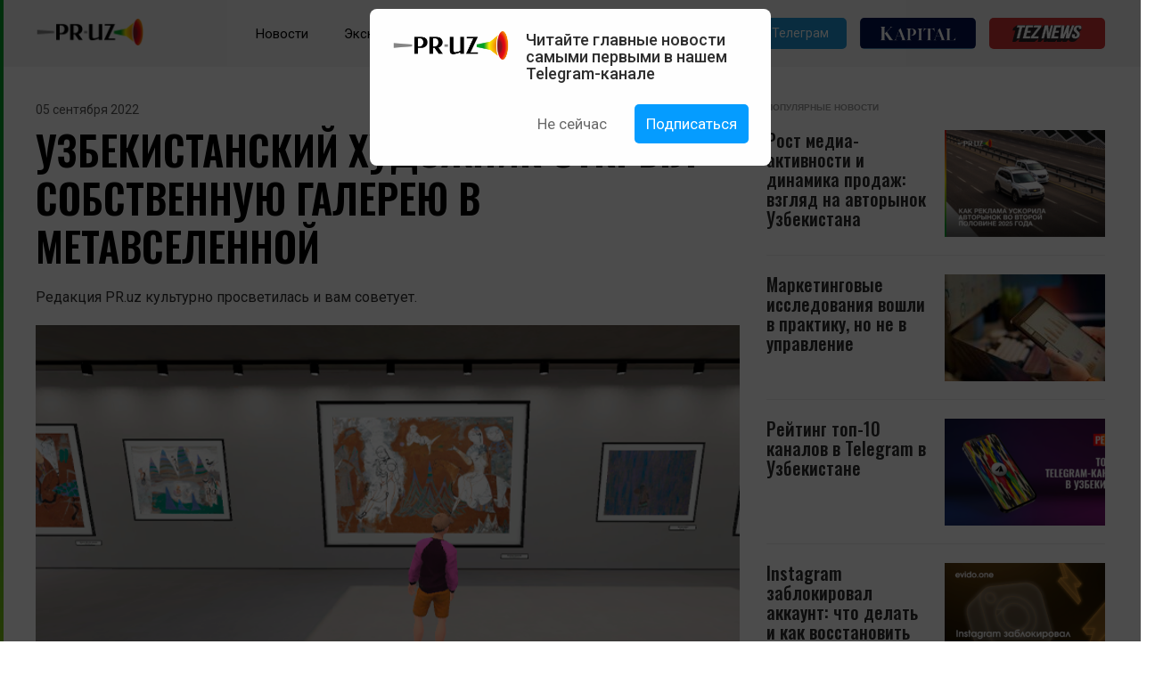

--- FILE ---
content_type: text/html; charset=UTF-8
request_url: https://pr.uz/metaverse-lekim-ibragimov/
body_size: 14670
content:

<!DOCTYPE html>
<html
	lang="ru-RU"		style="margin-top: 0 !important;"
	class="line"	>
<head>
	<meta charset="utf-8">
	<meta http-equiv="X-UA-Compatible" content="IE=edge">
	<meta name="viewport" content="width=device-width, initial-scale=1">
	<title>PR | Реклама в Узбекистане</title>
	<link rel="preconnect" href="https://fonts.googleapis.com">
	<link rel="preconnect" href="https://fonts.gstatic.com" crossorigin>
	<meta name='robots' content='index, follow, max-image-preview:large, max-snippet:-1, max-video-preview:-1' />

	<!-- This site is optimized with the Yoast SEO plugin v26.8 - https://yoast.com/product/yoast-seo-wordpress/ -->
	<link rel="canonical" href="https://pr.uz/metaverse-lekim-ibragimov/" />
	<meta property="og:locale" content="ru_RU" />
	<meta property="og:type" content="article" />
	<meta property="og:title" content="Узбекистанский художник открыл собственную галерею в метавселенной" />
	<meta property="og:description" content="Редакция PR.uz культурно просветилась и вам советует." />
	<meta property="og:url" content="https://pr.uz/metaverse-lekim-ibragimov/" />
	<meta property="og:site_name" content="PR" />
	<meta property="article:published_time" content="2022-09-05T13:24:23+00:00" />
	<meta property="article:modified_time" content="2022-09-05T13:25:49+00:00" />
	<meta property="og:image" content="https://pr.uz/wp-content/uploads/2022/09/0.png" />
	<meta property="og:image:width" content="790" />
	<meta property="og:image:height" content="430" />
	<meta property="og:image:type" content="image/png" />
	<meta name="author" content="Yuli" />
	<meta name="twitter:card" content="summary_large_image" />
	<meta name="twitter:label1" content="Написано автором" />
	<meta name="twitter:data1" content="Yuli" />
	<meta name="twitter:label2" content="Примерное время для чтения" />
	<meta name="twitter:data2" content="1 минута" />
	<script type="application/ld+json" class="yoast-schema-graph">{"@context":"https://schema.org","@graph":[{"@type":"Article","@id":"https://pr.uz/metaverse-lekim-ibragimov/#article","isPartOf":{"@id":"https://pr.uz/metaverse-lekim-ibragimov/"},"author":{"name":"Yuli","@id":"https://pr.uz/#/schema/person/4d9e496a61bef35f10581fc5e17146f6"},"headline":"Узбекистанский художник открыл собственную галерею в метавселенной","datePublished":"2022-09-05T13:24:23+00:00","dateModified":"2022-09-05T13:25:49+00:00","mainEntityOfPage":{"@id":"https://pr.uz/metaverse-lekim-ibragimov/"},"wordCount":170,"commentCount":0,"publisher":{"@id":"https://pr.uz/#organization"},"image":{"@id":"https://pr.uz/metaverse-lekim-ibragimov/#primaryimage"},"thumbnailUrl":"https://pr.uz/wp-content/uploads/2022/09/0.png","articleSection":["Новости"],"inLanguage":"ru-RU","potentialAction":[{"@type":"CommentAction","name":"Comment","target":["https://pr.uz/metaverse-lekim-ibragimov/#respond"]}]},{"@type":"WebPage","@id":"https://pr.uz/metaverse-lekim-ibragimov/","url":"https://pr.uz/metaverse-lekim-ibragimov/","name":"Узбекистанский художник открыл собственную галерею в метавселенной - PR","isPartOf":{"@id":"https://pr.uz/#website"},"primaryImageOfPage":{"@id":"https://pr.uz/metaverse-lekim-ibragimov/#primaryimage"},"image":{"@id":"https://pr.uz/metaverse-lekim-ibragimov/#primaryimage"},"thumbnailUrl":"https://pr.uz/wp-content/uploads/2022/09/0.png","datePublished":"2022-09-05T13:24:23+00:00","dateModified":"2022-09-05T13:25:49+00:00","breadcrumb":{"@id":"https://pr.uz/metaverse-lekim-ibragimov/#breadcrumb"},"inLanguage":"ru-RU","potentialAction":[{"@type":"ReadAction","target":["https://pr.uz/metaverse-lekim-ibragimov/"]}]},{"@type":"ImageObject","inLanguage":"ru-RU","@id":"https://pr.uz/metaverse-lekim-ibragimov/#primaryimage","url":"https://pr.uz/wp-content/uploads/2022/09/0.png","contentUrl":"https://pr.uz/wp-content/uploads/2022/09/0.png","width":790,"height":430,"caption":"spatial.io"},{"@type":"BreadcrumbList","@id":"https://pr.uz/metaverse-lekim-ibragimov/#breadcrumb","itemListElement":[{"@type":"ListItem","position":1,"name":"Главная страница","item":"https://pr.uz/"},{"@type":"ListItem","position":2,"name":"Блог","item":"https://pr.uz/blog/"},{"@type":"ListItem","position":3,"name":"Узбекистанский художник открыл собственную галерею в метавселенной"}]},{"@type":"WebSite","@id":"https://pr.uz/#website","url":"https://pr.uz/","name":"PR","description":"Реклама в Узбекистане","publisher":{"@id":"https://pr.uz/#organization"},"potentialAction":[{"@type":"SearchAction","target":{"@type":"EntryPoint","urlTemplate":"https://pr.uz/?s={search_term_string}"},"query-input":{"@type":"PropertyValueSpecification","valueRequired":true,"valueName":"search_term_string"}}],"inLanguage":"ru-RU"},{"@type":"Organization","@id":"https://pr.uz/#organization","name":"PR","url":"https://pr.uz/","logo":{"@type":"ImageObject","inLanguage":"ru-RU","@id":"https://pr.uz/#/schema/logo/image/","url":"https://pr.uz/wp-content/uploads/2022/09/asset-1-2.png","contentUrl":"https://pr.uz/wp-content/uploads/2022/09/asset-1-2.png","width":520,"height":124,"caption":"PR"},"image":{"@id":"https://pr.uz/#/schema/logo/image/"}},{"@type":"Person","@id":"https://pr.uz/#/schema/person/4d9e496a61bef35f10581fc5e17146f6","name":"Yuli","image":{"@type":"ImageObject","inLanguage":"ru-RU","@id":"https://pr.uz/#/schema/person/image/","url":"https://secure.gravatar.com/avatar/6b86b273ff34fce19d6b804eff5a3f5747ada4eaa22f1d49c01e52ddb7875b4b?s=96&d=mm&r=g","contentUrl":"https://secure.gravatar.com/avatar/6b86b273ff34fce19d6b804eff5a3f5747ada4eaa22f1d49c01e52ddb7875b4b?s=96&d=mm&r=g","caption":"Yuli"},"sameAs":["https://pr.uz"],"url":"https://pr.uz/author/adm_pr/"}]}</script>
	<!-- / Yoast SEO plugin. -->


<link rel='dns-prefetch' href='//fonts.googleapis.com' />
<link rel='dns-prefetch' href='//oss.maxcdn.com' />
<link rel='dns-prefetch' href='//www.googletagmanager.com' />
<link rel="alternate" type="application/rss+xml" title="PR &raquo; Лента комментариев к &laquo;Узбекистанский художник открыл собственную галерею в метавселенной&raquo;" href="https://pr.uz/metaverse-lekim-ibragimov/feed/" />
<link rel="alternate" title="oEmbed (JSON)" type="application/json+oembed" href="https://pr.uz/wp-json/oembed/1.0/embed?url=https%3A%2F%2Fpr.uz%2Fmetaverse-lekim-ibragimov%2F" />
<link rel="alternate" title="oEmbed (XML)" type="text/xml+oembed" href="https://pr.uz/wp-json/oembed/1.0/embed?url=https%3A%2F%2Fpr.uz%2Fmetaverse-lekim-ibragimov%2F&#038;format=xml" />
<style id='wp-img-auto-sizes-contain-inline-css' type='text/css'>
img:is([sizes=auto i],[sizes^="auto," i]){contain-intrinsic-size:3000px 1500px}
/*# sourceURL=wp-img-auto-sizes-contain-inline-css */
</style>
<link rel='stylesheet' id='dashicons-css' href='https://pr.uz/wp-includes/css/dashicons.min.css?ver=6.9' type='text/css' media='all' />
<link rel='stylesheet' id='post-views-counter-frontend-css' href='https://pr.uz/wp-content/plugins/post-views-counter/css/frontend.css?ver=1.7.3' type='text/css' media='all' />
<style id='wp-emoji-styles-inline-css' type='text/css'>

	img.wp-smiley, img.emoji {
		display: inline !important;
		border: none !important;
		box-shadow: none !important;
		height: 1em !important;
		width: 1em !important;
		margin: 0 0.07em !important;
		vertical-align: -0.1em !important;
		background: none !important;
		padding: 0 !important;
	}
/*# sourceURL=wp-emoji-styles-inline-css */
</style>
<style id='wp-block-library-inline-css' type='text/css'>
:root{--wp-block-synced-color:#7a00df;--wp-block-synced-color--rgb:122,0,223;--wp-bound-block-color:var(--wp-block-synced-color);--wp-editor-canvas-background:#ddd;--wp-admin-theme-color:#007cba;--wp-admin-theme-color--rgb:0,124,186;--wp-admin-theme-color-darker-10:#006ba1;--wp-admin-theme-color-darker-10--rgb:0,107,160.5;--wp-admin-theme-color-darker-20:#005a87;--wp-admin-theme-color-darker-20--rgb:0,90,135;--wp-admin-border-width-focus:2px}@media (min-resolution:192dpi){:root{--wp-admin-border-width-focus:1.5px}}.wp-element-button{cursor:pointer}:root .has-very-light-gray-background-color{background-color:#eee}:root .has-very-dark-gray-background-color{background-color:#313131}:root .has-very-light-gray-color{color:#eee}:root .has-very-dark-gray-color{color:#313131}:root .has-vivid-green-cyan-to-vivid-cyan-blue-gradient-background{background:linear-gradient(135deg,#00d084,#0693e3)}:root .has-purple-crush-gradient-background{background:linear-gradient(135deg,#34e2e4,#4721fb 50%,#ab1dfe)}:root .has-hazy-dawn-gradient-background{background:linear-gradient(135deg,#faaca8,#dad0ec)}:root .has-subdued-olive-gradient-background{background:linear-gradient(135deg,#fafae1,#67a671)}:root .has-atomic-cream-gradient-background{background:linear-gradient(135deg,#fdd79a,#004a59)}:root .has-nightshade-gradient-background{background:linear-gradient(135deg,#330968,#31cdcf)}:root .has-midnight-gradient-background{background:linear-gradient(135deg,#020381,#2874fc)}:root{--wp--preset--font-size--normal:16px;--wp--preset--font-size--huge:42px}.has-regular-font-size{font-size:1em}.has-larger-font-size{font-size:2.625em}.has-normal-font-size{font-size:var(--wp--preset--font-size--normal)}.has-huge-font-size{font-size:var(--wp--preset--font-size--huge)}.has-text-align-center{text-align:center}.has-text-align-left{text-align:left}.has-text-align-right{text-align:right}.has-fit-text{white-space:nowrap!important}#end-resizable-editor-section{display:none}.aligncenter{clear:both}.items-justified-left{justify-content:flex-start}.items-justified-center{justify-content:center}.items-justified-right{justify-content:flex-end}.items-justified-space-between{justify-content:space-between}.screen-reader-text{border:0;clip-path:inset(50%);height:1px;margin:-1px;overflow:hidden;padding:0;position:absolute;width:1px;word-wrap:normal!important}.screen-reader-text:focus{background-color:#ddd;clip-path:none;color:#444;display:block;font-size:1em;height:auto;left:5px;line-height:normal;padding:15px 23px 14px;text-decoration:none;top:5px;width:auto;z-index:100000}html :where(.has-border-color){border-style:solid}html :where([style*=border-top-color]){border-top-style:solid}html :where([style*=border-right-color]){border-right-style:solid}html :where([style*=border-bottom-color]){border-bottom-style:solid}html :where([style*=border-left-color]){border-left-style:solid}html :where([style*=border-width]){border-style:solid}html :where([style*=border-top-width]){border-top-style:solid}html :where([style*=border-right-width]){border-right-style:solid}html :where([style*=border-bottom-width]){border-bottom-style:solid}html :where([style*=border-left-width]){border-left-style:solid}html :where(img[class*=wp-image-]){height:auto;max-width:100%}:where(figure){margin:0 0 1em}html :where(.is-position-sticky){--wp-admin--admin-bar--position-offset:var(--wp-admin--admin-bar--height,0px)}@media screen and (max-width:600px){html :where(.is-position-sticky){--wp-admin--admin-bar--position-offset:0px}}

/*# sourceURL=wp-block-library-inline-css */
</style><style id='wp-block-paragraph-inline-css' type='text/css'>
.is-small-text{font-size:.875em}.is-regular-text{font-size:1em}.is-large-text{font-size:2.25em}.is-larger-text{font-size:3em}.has-drop-cap:not(:focus):first-letter{float:left;font-size:8.4em;font-style:normal;font-weight:100;line-height:.68;margin:.05em .1em 0 0;text-transform:uppercase}body.rtl .has-drop-cap:not(:focus):first-letter{float:none;margin-left:.1em}p.has-drop-cap.has-background{overflow:hidden}:root :where(p.has-background){padding:1.25em 2.375em}:where(p.has-text-color:not(.has-link-color)) a{color:inherit}p.has-text-align-left[style*="writing-mode:vertical-lr"],p.has-text-align-right[style*="writing-mode:vertical-rl"]{rotate:180deg}
/*# sourceURL=https://pr.uz/wp-includes/blocks/paragraph/style.min.css */
</style>
<style id='wp-block-quote-inline-css' type='text/css'>
.wp-block-quote{box-sizing:border-box;overflow-wrap:break-word}.wp-block-quote.is-large:where(:not(.is-style-plain)),.wp-block-quote.is-style-large:where(:not(.is-style-plain)){margin-bottom:1em;padding:0 1em}.wp-block-quote.is-large:where(:not(.is-style-plain)) p,.wp-block-quote.is-style-large:where(:not(.is-style-plain)) p{font-size:1.5em;font-style:italic;line-height:1.6}.wp-block-quote.is-large:where(:not(.is-style-plain)) cite,.wp-block-quote.is-large:where(:not(.is-style-plain)) footer,.wp-block-quote.is-style-large:where(:not(.is-style-plain)) cite,.wp-block-quote.is-style-large:where(:not(.is-style-plain)) footer{font-size:1.125em;text-align:right}.wp-block-quote>cite{display:block}
/*# sourceURL=https://pr.uz/wp-includes/blocks/quote/style.min.css */
</style>
<style id='global-styles-inline-css' type='text/css'>
:root{--wp--preset--aspect-ratio--square: 1;--wp--preset--aspect-ratio--4-3: 4/3;--wp--preset--aspect-ratio--3-4: 3/4;--wp--preset--aspect-ratio--3-2: 3/2;--wp--preset--aspect-ratio--2-3: 2/3;--wp--preset--aspect-ratio--16-9: 16/9;--wp--preset--aspect-ratio--9-16: 9/16;--wp--preset--color--black: #000000;--wp--preset--color--cyan-bluish-gray: #abb8c3;--wp--preset--color--white: #ffffff;--wp--preset--color--pale-pink: #f78da7;--wp--preset--color--vivid-red: #cf2e2e;--wp--preset--color--luminous-vivid-orange: #ff6900;--wp--preset--color--luminous-vivid-amber: #fcb900;--wp--preset--color--light-green-cyan: #7bdcb5;--wp--preset--color--vivid-green-cyan: #00d084;--wp--preset--color--pale-cyan-blue: #8ed1fc;--wp--preset--color--vivid-cyan-blue: #0693e3;--wp--preset--color--vivid-purple: #9b51e0;--wp--preset--gradient--vivid-cyan-blue-to-vivid-purple: linear-gradient(135deg,rgb(6,147,227) 0%,rgb(155,81,224) 100%);--wp--preset--gradient--light-green-cyan-to-vivid-green-cyan: linear-gradient(135deg,rgb(122,220,180) 0%,rgb(0,208,130) 100%);--wp--preset--gradient--luminous-vivid-amber-to-luminous-vivid-orange: linear-gradient(135deg,rgb(252,185,0) 0%,rgb(255,105,0) 100%);--wp--preset--gradient--luminous-vivid-orange-to-vivid-red: linear-gradient(135deg,rgb(255,105,0) 0%,rgb(207,46,46) 100%);--wp--preset--gradient--very-light-gray-to-cyan-bluish-gray: linear-gradient(135deg,rgb(238,238,238) 0%,rgb(169,184,195) 100%);--wp--preset--gradient--cool-to-warm-spectrum: linear-gradient(135deg,rgb(74,234,220) 0%,rgb(151,120,209) 20%,rgb(207,42,186) 40%,rgb(238,44,130) 60%,rgb(251,105,98) 80%,rgb(254,248,76) 100%);--wp--preset--gradient--blush-light-purple: linear-gradient(135deg,rgb(255,206,236) 0%,rgb(152,150,240) 100%);--wp--preset--gradient--blush-bordeaux: linear-gradient(135deg,rgb(254,205,165) 0%,rgb(254,45,45) 50%,rgb(107,0,62) 100%);--wp--preset--gradient--luminous-dusk: linear-gradient(135deg,rgb(255,203,112) 0%,rgb(199,81,192) 50%,rgb(65,88,208) 100%);--wp--preset--gradient--pale-ocean: linear-gradient(135deg,rgb(255,245,203) 0%,rgb(182,227,212) 50%,rgb(51,167,181) 100%);--wp--preset--gradient--electric-grass: linear-gradient(135deg,rgb(202,248,128) 0%,rgb(113,206,126) 100%);--wp--preset--gradient--midnight: linear-gradient(135deg,rgb(2,3,129) 0%,rgb(40,116,252) 100%);--wp--preset--font-size--small: 13px;--wp--preset--font-size--medium: 20px;--wp--preset--font-size--large: 36px;--wp--preset--font-size--x-large: 42px;--wp--preset--spacing--20: 0.44rem;--wp--preset--spacing--30: 0.67rem;--wp--preset--spacing--40: 1rem;--wp--preset--spacing--50: 1.5rem;--wp--preset--spacing--60: 2.25rem;--wp--preset--spacing--70: 3.38rem;--wp--preset--spacing--80: 5.06rem;--wp--preset--shadow--natural: 6px 6px 9px rgba(0, 0, 0, 0.2);--wp--preset--shadow--deep: 12px 12px 50px rgba(0, 0, 0, 0.4);--wp--preset--shadow--sharp: 6px 6px 0px rgba(0, 0, 0, 0.2);--wp--preset--shadow--outlined: 6px 6px 0px -3px rgb(255, 255, 255), 6px 6px rgb(0, 0, 0);--wp--preset--shadow--crisp: 6px 6px 0px rgb(0, 0, 0);}:where(.is-layout-flex){gap: 0.5em;}:where(.is-layout-grid){gap: 0.5em;}body .is-layout-flex{display: flex;}.is-layout-flex{flex-wrap: wrap;align-items: center;}.is-layout-flex > :is(*, div){margin: 0;}body .is-layout-grid{display: grid;}.is-layout-grid > :is(*, div){margin: 0;}:where(.wp-block-columns.is-layout-flex){gap: 2em;}:where(.wp-block-columns.is-layout-grid){gap: 2em;}:where(.wp-block-post-template.is-layout-flex){gap: 1.25em;}:where(.wp-block-post-template.is-layout-grid){gap: 1.25em;}.has-black-color{color: var(--wp--preset--color--black) !important;}.has-cyan-bluish-gray-color{color: var(--wp--preset--color--cyan-bluish-gray) !important;}.has-white-color{color: var(--wp--preset--color--white) !important;}.has-pale-pink-color{color: var(--wp--preset--color--pale-pink) !important;}.has-vivid-red-color{color: var(--wp--preset--color--vivid-red) !important;}.has-luminous-vivid-orange-color{color: var(--wp--preset--color--luminous-vivid-orange) !important;}.has-luminous-vivid-amber-color{color: var(--wp--preset--color--luminous-vivid-amber) !important;}.has-light-green-cyan-color{color: var(--wp--preset--color--light-green-cyan) !important;}.has-vivid-green-cyan-color{color: var(--wp--preset--color--vivid-green-cyan) !important;}.has-pale-cyan-blue-color{color: var(--wp--preset--color--pale-cyan-blue) !important;}.has-vivid-cyan-blue-color{color: var(--wp--preset--color--vivid-cyan-blue) !important;}.has-vivid-purple-color{color: var(--wp--preset--color--vivid-purple) !important;}.has-black-background-color{background-color: var(--wp--preset--color--black) !important;}.has-cyan-bluish-gray-background-color{background-color: var(--wp--preset--color--cyan-bluish-gray) !important;}.has-white-background-color{background-color: var(--wp--preset--color--white) !important;}.has-pale-pink-background-color{background-color: var(--wp--preset--color--pale-pink) !important;}.has-vivid-red-background-color{background-color: var(--wp--preset--color--vivid-red) !important;}.has-luminous-vivid-orange-background-color{background-color: var(--wp--preset--color--luminous-vivid-orange) !important;}.has-luminous-vivid-amber-background-color{background-color: var(--wp--preset--color--luminous-vivid-amber) !important;}.has-light-green-cyan-background-color{background-color: var(--wp--preset--color--light-green-cyan) !important;}.has-vivid-green-cyan-background-color{background-color: var(--wp--preset--color--vivid-green-cyan) !important;}.has-pale-cyan-blue-background-color{background-color: var(--wp--preset--color--pale-cyan-blue) !important;}.has-vivid-cyan-blue-background-color{background-color: var(--wp--preset--color--vivid-cyan-blue) !important;}.has-vivid-purple-background-color{background-color: var(--wp--preset--color--vivid-purple) !important;}.has-black-border-color{border-color: var(--wp--preset--color--black) !important;}.has-cyan-bluish-gray-border-color{border-color: var(--wp--preset--color--cyan-bluish-gray) !important;}.has-white-border-color{border-color: var(--wp--preset--color--white) !important;}.has-pale-pink-border-color{border-color: var(--wp--preset--color--pale-pink) !important;}.has-vivid-red-border-color{border-color: var(--wp--preset--color--vivid-red) !important;}.has-luminous-vivid-orange-border-color{border-color: var(--wp--preset--color--luminous-vivid-orange) !important;}.has-luminous-vivid-amber-border-color{border-color: var(--wp--preset--color--luminous-vivid-amber) !important;}.has-light-green-cyan-border-color{border-color: var(--wp--preset--color--light-green-cyan) !important;}.has-vivid-green-cyan-border-color{border-color: var(--wp--preset--color--vivid-green-cyan) !important;}.has-pale-cyan-blue-border-color{border-color: var(--wp--preset--color--pale-cyan-blue) !important;}.has-vivid-cyan-blue-border-color{border-color: var(--wp--preset--color--vivid-cyan-blue) !important;}.has-vivid-purple-border-color{border-color: var(--wp--preset--color--vivid-purple) !important;}.has-vivid-cyan-blue-to-vivid-purple-gradient-background{background: var(--wp--preset--gradient--vivid-cyan-blue-to-vivid-purple) !important;}.has-light-green-cyan-to-vivid-green-cyan-gradient-background{background: var(--wp--preset--gradient--light-green-cyan-to-vivid-green-cyan) !important;}.has-luminous-vivid-amber-to-luminous-vivid-orange-gradient-background{background: var(--wp--preset--gradient--luminous-vivid-amber-to-luminous-vivid-orange) !important;}.has-luminous-vivid-orange-to-vivid-red-gradient-background{background: var(--wp--preset--gradient--luminous-vivid-orange-to-vivid-red) !important;}.has-very-light-gray-to-cyan-bluish-gray-gradient-background{background: var(--wp--preset--gradient--very-light-gray-to-cyan-bluish-gray) !important;}.has-cool-to-warm-spectrum-gradient-background{background: var(--wp--preset--gradient--cool-to-warm-spectrum) !important;}.has-blush-light-purple-gradient-background{background: var(--wp--preset--gradient--blush-light-purple) !important;}.has-blush-bordeaux-gradient-background{background: var(--wp--preset--gradient--blush-bordeaux) !important;}.has-luminous-dusk-gradient-background{background: var(--wp--preset--gradient--luminous-dusk) !important;}.has-pale-ocean-gradient-background{background: var(--wp--preset--gradient--pale-ocean) !important;}.has-electric-grass-gradient-background{background: var(--wp--preset--gradient--electric-grass) !important;}.has-midnight-gradient-background{background: var(--wp--preset--gradient--midnight) !important;}.has-small-font-size{font-size: var(--wp--preset--font-size--small) !important;}.has-medium-font-size{font-size: var(--wp--preset--font-size--medium) !important;}.has-large-font-size{font-size: var(--wp--preset--font-size--large) !important;}.has-x-large-font-size{font-size: var(--wp--preset--font-size--x-large) !important;}
/*# sourceURL=global-styles-inline-css */
</style>

<style id='classic-theme-styles-inline-css' type='text/css'>
/*! This file is auto-generated */
.wp-block-button__link{color:#fff;background-color:#32373c;border-radius:9999px;box-shadow:none;text-decoration:none;padding:calc(.667em + 2px) calc(1.333em + 2px);font-size:1.125em}.wp-block-file__button{background:#32373c;color:#fff;text-decoration:none}
/*# sourceURL=/wp-includes/css/classic-themes.min.css */
</style>
<link rel='stylesheet' id='pr-main-style-css' href='https://pr.uz/wp-content/themes/PR-Theme/assets/css/main.css?ver=1.3.5' type='text/css' media='all' />
<link rel='stylesheet' id='pr-style-css' href='https://pr.uz/wp-content/themes/PR-Theme/style.css?ver=1.3.5' type='text/css' media='all' />
<link rel='stylesheet' id='pr-google-font-css' href='//fonts.googleapis.com/css2?family=Oswald%3Awght%40400%3B500%3B600%3B700&#038;Montserrat:wght@600&#038;family=Roboto%3Awght%40400%3B500%3B700&#038;display=swap&#038;ver=1.3.5' type='text/css' media='all' />
<link rel='stylesheet' id='wp-pagenavi-css' href='https://pr.uz/wp-content/plugins/wp-pagenavi/pagenavi-css.css?ver=2.70' type='text/css' media='all' />
<script type="text/javascript" src="https://pr.uz/wp-includes/js/jquery/jquery.min.js?ver=3.7.1" id="jquery-core-js"></script>
<script type="text/javascript" src="https://pr.uz/wp-includes/js/jquery/jquery-migrate.min.js?ver=3.4.1" id="jquery-migrate-js"></script>
<script type="text/javascript" id="loadmore-js-extra">
/* <![CDATA[ */
var video_loadmore_params = {"ajaxurl":"https://pr.uz/wp-admin/admin-ajax.php","posts":"{\"page\":0,\"name\":\"metaverse-lekim-ibragimov\",\"error\":\"\",\"m\":\"\",\"p\":0,\"post_parent\":\"\",\"subpost\":\"\",\"subpost_id\":\"\",\"attachment\":\"\",\"attachment_id\":0,\"pagename\":\"\",\"page_id\":0,\"second\":\"\",\"minute\":\"\",\"hour\":\"\",\"day\":0,\"monthnum\":0,\"year\":0,\"w\":0,\"category_name\":\"\",\"tag\":\"\",\"cat\":\"\",\"tag_id\":\"\",\"author\":\"\",\"author_name\":\"\",\"feed\":\"\",\"tb\":\"\",\"paged\":0,\"meta_key\":\"\",\"meta_value\":\"\",\"preview\":\"\",\"s\":\"\",\"sentence\":\"\",\"title\":\"\",\"fields\":\"all\",\"menu_order\":\"\",\"embed\":\"\",\"category__in\":[],\"category__not_in\":[],\"category__and\":[],\"post__in\":[],\"post__not_in\":[],\"post_name__in\":[],\"tag__in\":[],\"tag__not_in\":[],\"tag__and\":[],\"tag_slug__in\":[],\"tag_slug__and\":[],\"post_parent__in\":[],\"post_parent__not_in\":[],\"author__in\":[],\"author__not_in\":[],\"search_columns\":[],\"ignore_sticky_posts\":false,\"suppress_filters\":false,\"cache_results\":true,\"update_post_term_cache\":true,\"update_menu_item_cache\":false,\"lazy_load_term_meta\":true,\"update_post_meta_cache\":true,\"post_type\":\"\",\"posts_per_page\":12,\"nopaging\":false,\"comments_per_page\":\"50\",\"no_found_rows\":false,\"order\":\"DESC\"}","current_page":"1","max_page":"0"};
//# sourceURL=loadmore-js-extra
/* ]]> */
</script>
<script type="text/javascript" src="https://pr.uz/wp-content/themes/PR-Theme/assets/js/loadmore3.js?ver=6.9" id="loadmore-js"></script>
<link rel="https://api.w.org/" href="https://pr.uz/wp-json/" /><link rel="alternate" title="JSON" type="application/json" href="https://pr.uz/wp-json/wp/v2/posts/6178" /><link rel="EditURI" type="application/rsd+xml" title="RSD" href="https://pr.uz/xmlrpc.php?rsd" />
<meta name="generator" content="WordPress 6.9" />
<link rel='shortlink' href='https://pr.uz/?p=6178' />
<meta name="generator" content="Site Kit by Google 1.171.0" /><meta name="generator" content="Powered by WPBakery Page Builder - drag and drop page builder for WordPress."/>
<link rel="icon" href="https://pr.uz/wp-content/uploads/2022/04/cropped-android-icon-512x512-1-150x150.png" sizes="32x32" />
<link rel="icon" href="https://pr.uz/wp-content/uploads/2022/04/cropped-android-icon-512x512-1-300x300.png" sizes="192x192" />
<link rel="apple-touch-icon" href="https://pr.uz/wp-content/uploads/2022/04/cropped-android-icon-512x512-1-300x300.png" />
<meta name="msapplication-TileImage" content="https://pr.uz/wp-content/uploads/2022/04/cropped-android-icon-512x512-1-300x300.png" />
<noscript><style> .wpb_animate_when_almost_visible { opacity: 1; }</style></noscript>		<!--Реклама-->
	<script>window.yaContextCb = window.yaContextCb || []</script>
	<script src="https://yandex.ru/ads/system/context.js" async></script>
	<!--Реклама-->
	<style>
		@media only screen and (max-width: 767px) {
			.kapital-button {
				display: none!important;
			}
		}
		.link.hide_vac {
			opacity: .6;
		}
	</style>
	
	
<!-- Google Tag Manager -->
<script>(function(w,d,s,l,i){w[l]=w[l]||[];w[l].push({'gtm.start':
new Date().getTime(),event:'gtm.js'});var f=d.getElementsByTagName(s)[0],
j=d.createElement(s),dl=l!='dataLayer'?'&l='+l:'';j.async=true;j.src=
'https://www.googletagmanager.com/gtm.js?id='+i+dl;f.parentNode.insertBefore(j,f);
})(window,document,'script','dataLayer','GTM-5HSGZ6Q');</script>
<!-- End Google Tag Manager -->

</head>
<body class="wp-singular post-template-default single single-post postid-6178 single-format-standard wp-custom-logo wp-theme-PR-Theme wpb-js-composer js-comp-ver-6.9.0 vc_responsive">


<header>
	<div class="container">
		<div class="row">
			<div class="col-lg-12 col-md-12 col-sm-12 col-xs-12">
				<div class="dfr">
					<a class="logo" href="https://pr.uz">
													<img
									src="https://pr.uz/wp-content/uploads/2022/09/asset-1-2.png"
									alt="Logo"
									width="195px">
											</a>
											<ul id="menu-header-menu" class="menu"><li id="menu-item-6" class="menu-item menu-item-type-taxonomy menu-item-object-category current-post-ancestor current-menu-parent current-post-parent menu-item-6"><a href="https://pr.uz/category/news/">Новости</a></li>
<li id="menu-item-7" class="menu-item menu-item-type-taxonomy menu-item-object-category menu-item-7"><a href="https://pr.uz/category/exclusive/">Эксклюзив</a></li>
<li id="menu-item-790" class="menu-item menu-item-type-taxonomy menu-item-object-category menu-item-790"><a href="https://pr.uz/category/cases/">Кейсы</a></li>
<li id="menu-item-5895" class="menu-item menu-item-type-custom menu-item-object-custom menu-item-5895"><a href="https://pr.uz/jobs/">Вакансии</a></li>
</ul>										<a class="button icon-telegram" href="https://t.me/pruz_news">
						Телеграм					</a>
					<a class="button kapital-button" target="_blank" href="https://kapital.uz" style="border: none">
						<img src="https://pr.uz/wp-content/uploads/2023/11/logo-kapital.svg" style="max-width: 100%">
					</a>
					<a class="button tzn-button" target="_blank" href="https://teznews.uz/" style="border: none">
						<img src="https://pr.uz/wp-content/uploads/jobs-img/logoteznews.svg" style="max-width: 100%">
					</a>
					<form class="form-search" method="get" action="https://pr.uz/">
	<input
			class="search" type="text" name="s" value=""
			placeholder="Поиск">
	<button class="icon-search"></button>
</form>
				</div>
			</div>
		</div>
	</div>
</header> 


<style>  
.modal_sub {
  display: none;
  position: fixed;
  top: 0;
  left: 0;
  width: 100%;
  height: 100%;
  background-color: rgba(0, 0, 0, 0.7);
  overflow: hidden;
  transition: height 0.5s ease-out; /* Заменено на transition для плавного изменения высоты */
  z-index: 12333321;
}

.modal_sub-content {
  position: absolute;
  left: 50%;
  top: 0;
  transform: translate(-50%, -150%);
  background-color: #fefefe;
  padding: 25px;
  border-radius: 8px; 
  transition: all 0.5s ease-out; /* Плавное появление */
}
 

.modal_sub.active .modal_sub-content {
  transform: translate(-50%, 10px);
}

.close {
  color: #aaa;
  float: right;
  font-size: 28px;
  font-weight: bold;
  cursor: pointer;
}

.close:hover {
  color: black;
}

.modal_sub-content  a {
    display: block;
    text-align: center;
    text-decoration: none;
    background-color: #059cff;
    color: #fff;
    padding: 12px;
    border-radius: 5px;
    cursor: pointer;
    font-size: 17px;
    border: 1px solid transparent;
    transition: .2s all linear;
}

.modal_sub-content  a:hover {
  background-color: transparent;
  color: #059cff;
  border-color: #059cff;
}

.modal_sub-content {
    display: flex;
    align-items: flex-start;
}

.modal_sub-content-left {
    max-width: 135px;
    margin-right: 15px;
}

.modal_sub-content-left img {
    width: 100%;
}

.modal_sub-content-right {
    max-width: 250px;
}

.modal_sub-content-right p {
    font-size: 18px;
    font-weight: 500;
    margin-bottom: 25px;
}

.modal_sub-content-right-links {
    display: flex;
    align-items: center;
    justify-content: space-between;
}

.modal_sub-content a:first-child {
    background: transparent;
    color: #696969;
}

.modal_sub-content a:first-child:hover {
    border-color: #696969;
}

@media screen and (max-width: 767px){
	.modal_sub-content {
		width: 90%;
		flex-wrap: wrap;
	}

	.modal_sub-content-left {
		max-width: 150px;
		margin-right: 0;
		margin-bottom: 15px;
	}

	.modal_sub-content-right {
		max-width: 100%;
		width: 100%;
	}
}
</style>

<div class="modal_sub" id="mymodal_sub">
  <div class="modal_sub-content">
	<div class="modal_sub-content-left"> 
		<img src="https://pr.uz/wp-content/uploads/2022/09/asset-1-2.png" alt="Logo" >
	</div>
	<div class="modal_sub-content-right">
		<!-- <span class="close" onclick="closemodal_sub()">&times;</span> -->
		<p>Читайте главные новости самыми первыми в нашем Telegram-канале</p>
		<div class="modal_sub-content-right-links">
			<a href="#" onclick="notNow()">Не сейчас</a>
			<a href="#" target="_blank" onclick="subscribe()">Подписаться</a>
		</div>
	</div>
  </div>
</div>

 
<script>
document.addEventListener("DOMContentLoaded", function () {
  // Показать модальное окно через 5 секунд (вы можете изменить это значение)
  setTimeout(function () {
    showmodal_sub();
  }, 5000);
});

function showmodal_sub() {
  var modal_sub = document.getElementById("mymodal_sub");

  // Проверка, было ли нажато "Не сейчас" или пользователь уже подписался
  var notNowClicked = getCookie("notNowClicked");
  var subscribed = getCookie("subscribed");

  if (!notNowClicked && !subscribed) {
    modal_sub.style.display = "block";
    // Добавляем класс для активации анимации
    modal_sub.classList.add("active");
    // Добавляем обработчик событий для клика на весь документ
    document.addEventListener("click", clickOutsidemodal_sub);
  }
}

function closemodal_sub() {
  var modal_sub = document.getElementById("mymodal_sub");
  // Удаляем класс для деактивации анимации
  modal_sub.classList.remove("active");

  // Удаляем обработчик событий после закрытия модального окна
  document.removeEventListener("click", clickOutsidemodal_sub);

  // Добавлен таймаут для полного скрытия модального окна после завершения анимации
  setTimeout(function () {
    modal_sub.style.display = "none";
  }, 100);
}

function subscribe() {
  // Здесь вы можете добавить код для перенаправления на телеграм канал в новом окне
  window.open("https://t.me/pruz_news", "_blank");

  // Сохраняем информацию о подписке в куки на 24 часа
  setCookie("subscribed", "true", 1);

  closemodal_sub();
}

function notNow() {
  // Записать информацию о нажатии "Не сейчас" в куки на 24 часа
  setCookie("notNowClicked", "true", 1);
  closemodal_sub();
}

function clickOutsidemodal_sub(event) {
  var modal_sub = document.getElementById("mymodal_sub");
  // Проверяем, был ли клик вне области модального окна
  if (event.target === modal_sub) {
    closemodal_sub();
  }
}

// Функция для установки куки
function setCookie(name, value, days) {
  var expires = "";
  if (days) {
    var date = new Date();
    date.setTime(date.getTime() + days * 24 * 60 * 60 * 1000);
    expires = "; expires=" + date.toUTCString();
  }
  document.cookie = name + "=" + value + expires + "; path=/";
}

// Функция для получения значения куки
function getCookie(name) {
  var nameEQ = name + "=";
  var ca = document.cookie.split(";");
  for (var i = 0; i < ca.length; i++) {
    var c = ca[i];
    while (c.charAt(0) == " ") c = c.substring(1, c.length);
    if (c.indexOf(nameEQ) == 0) return c.substring(nameEQ.length, c.length);
  }
  return null;
}

</script>	<section>
		<div class="container">
						<div class="row dfr">
															<div class="col-lg-8 col-md-8 col-sm-7 col-xs-12">
							<div class="blog-inner">
								<p class="date">05 сентября 2022</p>
								<h1 class="title">Узбекистанский художник открыл собственную галерею в метавселенной</h1>
								<p>Редакция PR.uz культурно просветилась и вам советует.</p>
																	<img width="700" height="430" src="https://pr.uz/wp-content/uploads/2022/09/0-700x430.png" class="thumbnails wp-post-image" alt="" decoding="async" fetchpriority="high" srcset="https://pr.uz/wp-content/uploads/2022/09/0-700x430.png 700w, https://pr.uz/wp-content/uploads/2022/09/0-200x123.png 200w" sizes="(max-width: 700px) 100vw, 700px" />																			<p class="caption">
											Фото:											spatial.io										</p>
																									
<p>Телеграм-канал «Околокультурный» <a href="https://t.me/paracultural/594" target="_blank" rel="noreferrer noopener">опубликовал</a> у себя новость, где рассказывается об узбекистанском художнике Лекиме Ибрагимове, открывшего собственную галерею в метавселенной.</p>



<p><a href="https://spatial.io/s/RU-624a92d6cdfcbf0001d31b9a?share=1394813960218023325" target="_blank" rel="noreferrer noopener">Гуляя</a> в metaverse, можно посмотреть все картины и произведения, которые художник нарисовал в реальной жизни. Помимо этого можно побывать в виртуальной мастерской, послушать отрывок интервью и посмотреть, как Леким Ибрагимов пишет картины. Метавселенная находится в открытом доступе, любой желающий может попасть в нее.</p>



<p>Живописец занесен в книгу рекордов Гиннеса: «Самая большая картина в мире, написанная на холсте маслом одним художником» и «Самое большое количество ангелов на одной картине».</p>



<blockquote class="wp-block-quote is-layout-flow wp-block-quote-is-layout-flow"><p><em>Поэтика древнего и средневекового искусства Центральной Азии живет в работах Лекима как некий феномен единства прошлого и настоящего, как родовая память художественного сознания, как взгляд на настоящее из глубины прошлого. Его стиль &#8212; это синтез старинных самаркандских росписей, древне-уйгурских турфанских фресок, восточной миниатюры и матиссовских традиций европейской живописи.</em><br><br></p><cite><strong>Сайт Лекима Ибрагимова</strong></cite></blockquote>



<p>Также картины художника <a href="https://opensea.io/Lekim_Ibragimov" target="_blank" rel="noreferrer noopener">доступны</a> в NFT. Всего доступно 12 лотов.</p>



<p><em>Леким Ибрагимов — график, живописец. Профессор, народный художник, академик Академии художеств Республики Узбекистан, почетный член российской академии художеств.</em></p>
																	<ul class="soc">
																					<li class="icon-facebook">
												<a href="https://www.facebook.com/pruz.news"></a>
											</li>
																					<li class="icon-telegram">
												<a href="https://t.me/pruz_news"></a>
											</li>
																					<li class="icon-instagram">
												<a href="https://instagram.com/pruz_news"></a>
											</li>
																			</ul>
															</div>
							<div class="row">
								<div class="col-lg-12 col-md-12 col-sm-12 col-xs-12">
									<h3 class="title">Читайте также:</h3>
								</div>
																		<div class="col-lg-4 col-md-4 col-sm-12 col-xs-12">
											<div class="blog-item">
																									<img width="180" height="120" src="https://pr.uz/wp-content/uploads/2026/01/img_1432-180x120.png" class="attachment-pr_small_thumb size-pr_small_thumb wp-post-image" alt="" decoding="async" srcset="https://pr.uz/wp-content/uploads/2026/01/img_1432-180x120.png 180w, https://pr.uz/wp-content/uploads/2026/01/img_1432-380x252.png 380w, https://pr.uz/wp-content/uploads/2026/01/img_1432-120x80.png 120w, https://pr.uz/wp-content/uploads/2026/01/img_1432-480x316.png 480w, https://pr.uz/wp-content/uploads/2026/01/img_1432-135x90.png 135w, https://pr.uz/wp-content/uploads/2026/01/img_1432-280x185.png 280w" sizes="(max-width: 180px) 100vw, 180px" />																								<div class="description">
													<h2 class="title">Brand Finance опубликовала список самых дорогих брендов мира</h2>
													<p class="date">22 января 2026</p>
												</div>
												<a class="link" href="https://pr.uz/rejting-samyh-dorogih-brendov/"></a>
											</div>
										</div>
																			<div class="col-lg-4 col-md-4 col-sm-12 col-xs-12">
											<div class="blog-item">
																									<img width="180" height="120" src="https://pr.uz/wp-content/uploads/2026/01/frame-159-10-180x120.png" class="attachment-pr_small_thumb size-pr_small_thumb wp-post-image" alt="" decoding="async" srcset="https://pr.uz/wp-content/uploads/2026/01/frame-159-10-180x120.png 180w, https://pr.uz/wp-content/uploads/2026/01/frame-159-10-380x252.png 380w, https://pr.uz/wp-content/uploads/2026/01/frame-159-10-120x80.png 120w, https://pr.uz/wp-content/uploads/2026/01/frame-159-10-480x316.png 480w, https://pr.uz/wp-content/uploads/2026/01/frame-159-10-135x90.png 135w, https://pr.uz/wp-content/uploads/2026/01/frame-159-10-280x185.png 280w" sizes="(max-width: 180px) 100vw, 180px" />																								<div class="description">
													<h2 class="title">Рост медиа-активности и динамика продаж: взгляд на авторынок Узбекистана</h2>
													<p class="date">21 января 2026</p>
												</div>
												<a class="link" href="https://pr.uz/obzor-media-aktivnosti/"></a>
											</div>
										</div>
																			<div class="col-lg-4 col-md-4 col-sm-12 col-xs-12">
											<div class="blog-item">
																									<img width="180" height="120" src="https://pr.uz/wp-content/uploads/2025/12/bi-180x120.jpg" class="attachment-pr_small_thumb size-pr_small_thumb wp-post-image" alt="" decoding="async" loading="lazy" srcset="https://pr.uz/wp-content/uploads/2025/12/bi-180x120.jpg 180w, https://pr.uz/wp-content/uploads/2025/12/bi-380x252.jpg 380w, https://pr.uz/wp-content/uploads/2025/12/bi-120x80.jpg 120w, https://pr.uz/wp-content/uploads/2025/12/bi-480x316.jpg 480w, https://pr.uz/wp-content/uploads/2025/12/bi-135x90.jpg 135w, https://pr.uz/wp-content/uploads/2025/12/bi-280x185.jpg 280w" sizes="auto, (max-width: 180px) 100vw, 180px" />																								<div class="description">
													<h2 class="title">Сервис Gasgo Oil оштрафовали за видео, дискредитирующие BYD</h2>
													<p class="date">12 декабря 2025</p>
												</div>
												<a class="link" href="https://pr.uz/gasgo-oil-oshtrffovali/"></a>
											</div>
										</div>
																								</div>
						</div>
													<div class="col-lg-4 col-md-4 col-sm-5 col-xs-12">
					<h3 class="title">Популярные новости</h3>
<div class="blog-items" data-title="">
				<div class="blog-item">
				<div class="description">
					<h2 class="title">Рост медиа-активности и динамика продаж: взгляд на авторынок Узбекистана</h2>
				</div>
									<img width="180" height="120" src="https://pr.uz/wp-content/uploads/2026/01/frame-159-10-180x120.png" class="attachment-pr_small_thumb size-pr_small_thumb wp-post-image" alt="" decoding="async" loading="lazy" srcset="https://pr.uz/wp-content/uploads/2026/01/frame-159-10-180x120.png 180w, https://pr.uz/wp-content/uploads/2026/01/frame-159-10-380x252.png 380w, https://pr.uz/wp-content/uploads/2026/01/frame-159-10-120x80.png 120w, https://pr.uz/wp-content/uploads/2026/01/frame-159-10-480x316.png 480w, https://pr.uz/wp-content/uploads/2026/01/frame-159-10-135x90.png 135w, https://pr.uz/wp-content/uploads/2026/01/frame-159-10-280x185.png 280w" sizes="auto, (max-width: 180px) 100vw, 180px" />								<a class="link" href="https://pr.uz/obzor-media-aktivnosti/"></a>
			</div>
						<div class="blog-item">
				<div class="description">
					<h2 class="title">Маркетинговые исследования вошли в практику, но не в управление</h2>
				</div>
									<img width="180" height="120" src="https://pr.uz/wp-content/uploads/2025/12/img_0158-180x120.jpeg" class="attachment-pr_small_thumb size-pr_small_thumb wp-post-image" alt="" decoding="async" loading="lazy" srcset="https://pr.uz/wp-content/uploads/2025/12/img_0158-180x120.jpeg 180w, https://pr.uz/wp-content/uploads/2025/12/img_0158-380x252.jpeg 380w, https://pr.uz/wp-content/uploads/2025/12/img_0158-120x80.jpeg 120w, https://pr.uz/wp-content/uploads/2025/12/img_0158-480x316.jpeg 480w, https://pr.uz/wp-content/uploads/2025/12/img_0158-135x90.jpeg 135w, https://pr.uz/wp-content/uploads/2025/12/img_0158-280x185.jpeg 280w" sizes="auto, (max-width: 180px) 100vw, 180px" />								<a class="link" href="https://pr.uz/issledovaniya-i-biznes/"></a>
			</div>
						<div class="blog-item">
				<div class="description">
					<h2 class="title">Рейтинг топ-10 каналов в Telegram в Узбекистане</h2>
				</div>
									<img width="180" height="120" src="https://pr.uz/wp-content/uploads/2022/05/rejting_telegram-180x120.png" class="attachment-pr_small_thumb size-pr_small_thumb wp-post-image" alt="" decoding="async" loading="lazy" srcset="https://pr.uz/wp-content/uploads/2022/05/rejting_telegram-180x120.png 180w, https://pr.uz/wp-content/uploads/2022/05/rejting_telegram-380x252.png 380w, https://pr.uz/wp-content/uploads/2022/05/rejting_telegram-120x80.png 120w, https://pr.uz/wp-content/uploads/2022/05/rejting_telegram-480x316.png 480w, https://pr.uz/wp-content/uploads/2022/05/rejting_telegram-135x90.png 135w, https://pr.uz/wp-content/uploads/2022/05/rejting_telegram-280x185.png 280w" sizes="auto, (max-width: 180px) 100vw, 180px" />								<a class="link" href="https://pr.uz/rejting-kanalov-v-telegram-v-uzbekistane/"></a>
			</div>
						<div class="blog-item">
				<div class="description">
					<h2 class="title">Instagram заблокировал аккаунт: что делать и как восстановить</h2>
				</div>
									<img width="180" height="120" src="https://pr.uz/wp-content/uploads/2022/11/instagram-180x120.png" class="attachment-pr_small_thumb size-pr_small_thumb wp-post-image" alt="" decoding="async" loading="lazy" srcset="https://pr.uz/wp-content/uploads/2022/11/instagram-180x120.png 180w, https://pr.uz/wp-content/uploads/2022/11/instagram-380x252.png 380w, https://pr.uz/wp-content/uploads/2022/11/instagram-120x80.png 120w, https://pr.uz/wp-content/uploads/2022/11/instagram-480x316.png 480w, https://pr.uz/wp-content/uploads/2022/11/instagram-135x90.png 135w, https://pr.uz/wp-content/uploads/2022/11/instagram-280x185.png 280w" sizes="auto, (max-width: 180px) 100vw, 180px" />								<a class="link" href="https://pr.uz/polezniye-soveti-ot-ad-hand/"></a>
			</div>
						<div class="blog-item">
				<div class="description">
					<h2 class="title">Что будет с ТВ-рекламой в 2026 году: рынок на пороге перемен</h2>
				</div>
									<img width="180" height="120" src="https://pr.uz/wp-content/uploads/2025/11/frame-134-9-180x120.jpg" class="attachment-pr_small_thumb size-pr_small_thumb wp-post-image" alt="" decoding="async" loading="lazy" srcset="https://pr.uz/wp-content/uploads/2025/11/frame-134-9-180x120.jpg 180w, https://pr.uz/wp-content/uploads/2025/11/frame-134-9-380x252.jpg 380w, https://pr.uz/wp-content/uploads/2025/11/frame-134-9-120x80.jpg 120w, https://pr.uz/wp-content/uploads/2025/11/frame-134-9-480x316.jpg 480w, https://pr.uz/wp-content/uploads/2025/11/frame-134-9-135x90.jpg 135w, https://pr.uz/wp-content/uploads/2025/11/frame-134-9-280x185.jpg 280w" sizes="auto, (max-width: 180px) 100vw, 180px" />								<a class="link" href="https://pr.uz/tv-rynok-2026/"></a>
			</div>
						<div class="blog-item">
				<div class="description">
					<h2 class="title">Лидеры ТВ-рекламы в декабре 2025: как бренды усилили коммуникацию в конце года</h2>
				</div>
									<img width="180" height="120" src="https://pr.uz/wp-content/uploads/2026/01/frame-159-12-180x120.png" class="attachment-pr_small_thumb size-pr_small_thumb wp-post-image" alt="" decoding="async" loading="lazy" srcset="https://pr.uz/wp-content/uploads/2026/01/frame-159-12-180x120.png 180w, https://pr.uz/wp-content/uploads/2026/01/frame-159-12-380x252.png 380w, https://pr.uz/wp-content/uploads/2026/01/frame-159-12-120x80.png 120w, https://pr.uz/wp-content/uploads/2026/01/frame-159-12-480x316.png 480w, https://pr.uz/wp-content/uploads/2026/01/frame-159-12-135x90.png 135w, https://pr.uz/wp-content/uploads/2026/01/frame-159-12-280x185.png 280w" sizes="auto, (max-width: 180px) 100vw, 180px" />								<a class="link" href="https://pr.uz/tv-reklama-dekabr/"></a>
			</div>
						<div class="blog-item">
				<div class="description">
					<h2 class="title">Блогеры Узбекистана: к кому обращаться за рекламой?</h2>
				</div>
									<img width="180" height="120" src="https://pr.uz/wp-content/uploads/2022/07/dizajn-bez-nazvaniya-2-1-180x120.png" class="attachment-pr_small_thumb size-pr_small_thumb wp-post-image" alt="" decoding="async" loading="lazy" srcset="https://pr.uz/wp-content/uploads/2022/07/dizajn-bez-nazvaniya-2-1-180x120.png 180w, https://pr.uz/wp-content/uploads/2022/07/dizajn-bez-nazvaniya-2-1-380x252.png 380w, https://pr.uz/wp-content/uploads/2022/07/dizajn-bez-nazvaniya-2-1-120x80.png 120w, https://pr.uz/wp-content/uploads/2022/07/dizajn-bez-nazvaniya-2-1-480x316.png 480w, https://pr.uz/wp-content/uploads/2022/07/dizajn-bez-nazvaniya-2-1-135x90.png 135w, https://pr.uz/wp-content/uploads/2022/07/dizajn-bez-nazvaniya-2-1-280x185.png 280w" sizes="auto, (max-width: 180px) 100vw, 180px" />								<a class="link" href="https://pr.uz/blogeri-uzbekistana/"></a>
			</div>
						<div class="blog-item">
				<div class="description">
					<h2 class="title">Brand Finance опубликовала список самых дорогих брендов мира</h2>
				</div>
									<img width="180" height="120" src="https://pr.uz/wp-content/uploads/2026/01/img_1432-180x120.png" class="attachment-pr_small_thumb size-pr_small_thumb wp-post-image" alt="" decoding="async" loading="lazy" srcset="https://pr.uz/wp-content/uploads/2026/01/img_1432-180x120.png 180w, https://pr.uz/wp-content/uploads/2026/01/img_1432-380x252.png 380w, https://pr.uz/wp-content/uploads/2026/01/img_1432-120x80.png 120w, https://pr.uz/wp-content/uploads/2026/01/img_1432-480x316.png 480w, https://pr.uz/wp-content/uploads/2026/01/img_1432-135x90.png 135w, https://pr.uz/wp-content/uploads/2026/01/img_1432-280x185.png 280w" sizes="auto, (max-width: 180px) 100vw, 180px" />								<a class="link" href="https://pr.uz/rejting-samyh-dorogih-brendov/"></a>
			</div>
						<div class="blog-item">
				<div class="description">
					<h2 class="title">Paynet: обналичивайте деньги быстро и без комиссии</h2>
				</div>
									<img width="180" height="120" src="https://pr.uz/wp-content/uploads/2024/08/pruz-180x120.png" class="attachment-pr_small_thumb size-pr_small_thumb wp-post-image" alt="" decoding="async" loading="lazy" srcset="https://pr.uz/wp-content/uploads/2024/08/pruz-180x120.png 180w, https://pr.uz/wp-content/uploads/2024/08/pruz-380x252.png 380w, https://pr.uz/wp-content/uploads/2024/08/pruz-120x80.png 120w, https://pr.uz/wp-content/uploads/2024/08/pruz-480x316.png 480w, https://pr.uz/wp-content/uploads/2024/08/pruz-135x90.png 135w, https://pr.uz/wp-content/uploads/2024/08/pruz-280x185.png 280w" sizes="auto, (max-width: 180px) 100vw, 180px" />								<a class="link" href="https://pr.uz/snyatie-nalichnih-bez-komissii/"></a>
			</div>
					<a class="readmore" href="https://pr.uz/blog/?popular=true">
			Больше новостей		</a>
						</div>
			</div>
		</div>
	</section>
<footer>
	<div class="container">
		<div class="row">
			<div class="col-lg-6 col-md-6 col-sm-6 col-sm-12">
				<div class="telegram-link">
					<i class="icon-arrow"></i>
					<p>Больше новостей в Телеграме</p>
					<a
							class="button"
							href="https://t.me/pruz_news">
						Подписаться					</a>
				</div>
				<p class="copyright">
					2022 © PR.uz. Использование материалов сайта PR.uz разрешается в любом объеме с обязательным указанием активной ссылки на сайт максимум во втором абзаце новости и названия с сайта в виде &quot;PR.uz&quot; или &quot;ПиАр.уз&quot;				</p>
				<i class="icon-plus-18"></i>
									<ul class="soc">
													<li class="icon-facebook">
								<a href="https://www.facebook.com/pruz.news"></a>
							</li>
													<li class="icon-telegram">
								<a href="https://t.me/pruz_news"></a>
							</li>
													<li class="icon-instagram">
								<a href="https://instagram.com/pruz_news"></a>
							</li>
											</ul>
				<div class="social-mob-row">
					<a class="button kapital-button" target="_blank" href="https://kapital.uz" style="border: none">
						<img src="https://pr.uz/wp-content/uploads/2023/11/logo-kapital.svg" style="max-width: 100%">
					</a>
					<a class="button tzn-button" target="_blank" href="https://teznews.uz/" style="border: none">
						<img src="https://pr.uz/wp-content/uploads/jobs-img/logoteznews.svg" style="max-width: 100%">
					</a>
				</div>
							</div>
			<div class="col-lg-6 col-md-6 col-sm-6 col-sm-12">
									<ul id="menu-header-menu-1" class="menu"><li class="menu-item menu-item-type-taxonomy menu-item-object-category current-post-ancestor current-menu-parent current-post-parent menu-item-6"><a href="https://pr.uz/category/news/">Новости</a></li>
<li class="menu-item menu-item-type-taxonomy menu-item-object-category menu-item-7"><a href="https://pr.uz/category/exclusive/">Эксклюзив</a></li>
<li class="menu-item menu-item-type-taxonomy menu-item-object-category menu-item-790"><a href="https://pr.uz/category/cases/">Кейсы</a></li>
<li class="menu-item menu-item-type-custom menu-item-object-custom menu-item-5895"><a href="https://pr.uz/jobs/">Вакансии</a></li>
</ul>													<ul id="menu-footer-menu-two-column" class="menu"><li id="menu-item-23" class="menu-item menu-item-type-post_type menu-item-object-page menu-item-23"><a href="https://pr.uz/kontakty-redakczii/">Контакты редакции</a></li>
<li id="menu-item-5847" class="menu-item menu-item-type-custom menu-item-object-custom menu-item-5847"><a href="https://drive.google.com/file/d/1rwwOlwTeYI3GSFhTvwxF9jyv9JH-ADDj/view?usp=sharing">Реклама</a></li>
</ul>							</div>
		</div>
	</div>
</footer>
<script type="speculationrules">
{"prefetch":[{"source":"document","where":{"and":[{"href_matches":"/*"},{"not":{"href_matches":["/wp-*.php","/wp-admin/*","/wp-content/uploads/*","/wp-content/*","/wp-content/plugins/*","/wp-content/themes/PR-Theme/*","/*\\?(.+)"]}},{"not":{"selector_matches":"a[rel~=\"nofollow\"]"}},{"not":{"selector_matches":".no-prefetch, .no-prefetch a"}}]},"eagerness":"conservative"}]}
</script>
<script type="text/javascript" src="https://pr.uz/wp-content/themes/PR-Theme/assets/js/build.js?ver=1.3.5" id="pr-build-js"></script>
<script type="text/javascript" src="https://pr.uz/wp-content/themes/PR-Theme/assets/js/main.js?ver=1.3.5" id="pr-main-js"></script>
<script id="wp-emoji-settings" type="application/json">
{"baseUrl":"https://s.w.org/images/core/emoji/17.0.2/72x72/","ext":".png","svgUrl":"https://s.w.org/images/core/emoji/17.0.2/svg/","svgExt":".svg","source":{"concatemoji":"https://pr.uz/wp-includes/js/wp-emoji-release.min.js?ver=6.9"}}
</script>
<script type="module">
/* <![CDATA[ */
/*! This file is auto-generated */
const a=JSON.parse(document.getElementById("wp-emoji-settings").textContent),o=(window._wpemojiSettings=a,"wpEmojiSettingsSupports"),s=["flag","emoji"];function i(e){try{var t={supportTests:e,timestamp:(new Date).valueOf()};sessionStorage.setItem(o,JSON.stringify(t))}catch(e){}}function c(e,t,n){e.clearRect(0,0,e.canvas.width,e.canvas.height),e.fillText(t,0,0);t=new Uint32Array(e.getImageData(0,0,e.canvas.width,e.canvas.height).data);e.clearRect(0,0,e.canvas.width,e.canvas.height),e.fillText(n,0,0);const a=new Uint32Array(e.getImageData(0,0,e.canvas.width,e.canvas.height).data);return t.every((e,t)=>e===a[t])}function p(e,t){e.clearRect(0,0,e.canvas.width,e.canvas.height),e.fillText(t,0,0);var n=e.getImageData(16,16,1,1);for(let e=0;e<n.data.length;e++)if(0!==n.data[e])return!1;return!0}function u(e,t,n,a){switch(t){case"flag":return n(e,"\ud83c\udff3\ufe0f\u200d\u26a7\ufe0f","\ud83c\udff3\ufe0f\u200b\u26a7\ufe0f")?!1:!n(e,"\ud83c\udde8\ud83c\uddf6","\ud83c\udde8\u200b\ud83c\uddf6")&&!n(e,"\ud83c\udff4\udb40\udc67\udb40\udc62\udb40\udc65\udb40\udc6e\udb40\udc67\udb40\udc7f","\ud83c\udff4\u200b\udb40\udc67\u200b\udb40\udc62\u200b\udb40\udc65\u200b\udb40\udc6e\u200b\udb40\udc67\u200b\udb40\udc7f");case"emoji":return!a(e,"\ud83e\u1fac8")}return!1}function f(e,t,n,a){let r;const o=(r="undefined"!=typeof WorkerGlobalScope&&self instanceof WorkerGlobalScope?new OffscreenCanvas(300,150):document.createElement("canvas")).getContext("2d",{willReadFrequently:!0}),s=(o.textBaseline="top",o.font="600 32px Arial",{});return e.forEach(e=>{s[e]=t(o,e,n,a)}),s}function r(e){var t=document.createElement("script");t.src=e,t.defer=!0,document.head.appendChild(t)}a.supports={everything:!0,everythingExceptFlag:!0},new Promise(t=>{let n=function(){try{var e=JSON.parse(sessionStorage.getItem(o));if("object"==typeof e&&"number"==typeof e.timestamp&&(new Date).valueOf()<e.timestamp+604800&&"object"==typeof e.supportTests)return e.supportTests}catch(e){}return null}();if(!n){if("undefined"!=typeof Worker&&"undefined"!=typeof OffscreenCanvas&&"undefined"!=typeof URL&&URL.createObjectURL&&"undefined"!=typeof Blob)try{var e="postMessage("+f.toString()+"("+[JSON.stringify(s),u.toString(),c.toString(),p.toString()].join(",")+"));",a=new Blob([e],{type:"text/javascript"});const r=new Worker(URL.createObjectURL(a),{name:"wpTestEmojiSupports"});return void(r.onmessage=e=>{i(n=e.data),r.terminate(),t(n)})}catch(e){}i(n=f(s,u,c,p))}t(n)}).then(e=>{for(const n in e)a.supports[n]=e[n],a.supports.everything=a.supports.everything&&a.supports[n],"flag"!==n&&(a.supports.everythingExceptFlag=a.supports.everythingExceptFlag&&a.supports[n]);var t;a.supports.everythingExceptFlag=a.supports.everythingExceptFlag&&!a.supports.flag,a.supports.everything||((t=a.source||{}).concatemoji?r(t.concatemoji):t.wpemoji&&t.twemoji&&(r(t.twemoji),r(t.wpemoji)))});
//# sourceURL=https://pr.uz/wp-includes/js/wp-emoji-loader.min.js
/* ]]> */
</script>
<script defer src="https://static.cloudflareinsights.com/beacon.min.js/vcd15cbe7772f49c399c6a5babf22c1241717689176015" integrity="sha512-ZpsOmlRQV6y907TI0dKBHq9Md29nnaEIPlkf84rnaERnq6zvWvPUqr2ft8M1aS28oN72PdrCzSjY4U6VaAw1EQ==" data-cf-beacon='{"version":"2024.11.0","token":"de53dcbe402045ef8b86e951a07f9eea","r":1,"server_timing":{"name":{"cfCacheStatus":true,"cfEdge":true,"cfExtPri":true,"cfL4":true,"cfOrigin":true,"cfSpeedBrain":true},"location_startswith":null}}' crossorigin="anonymous"></script>
</body>
</html>